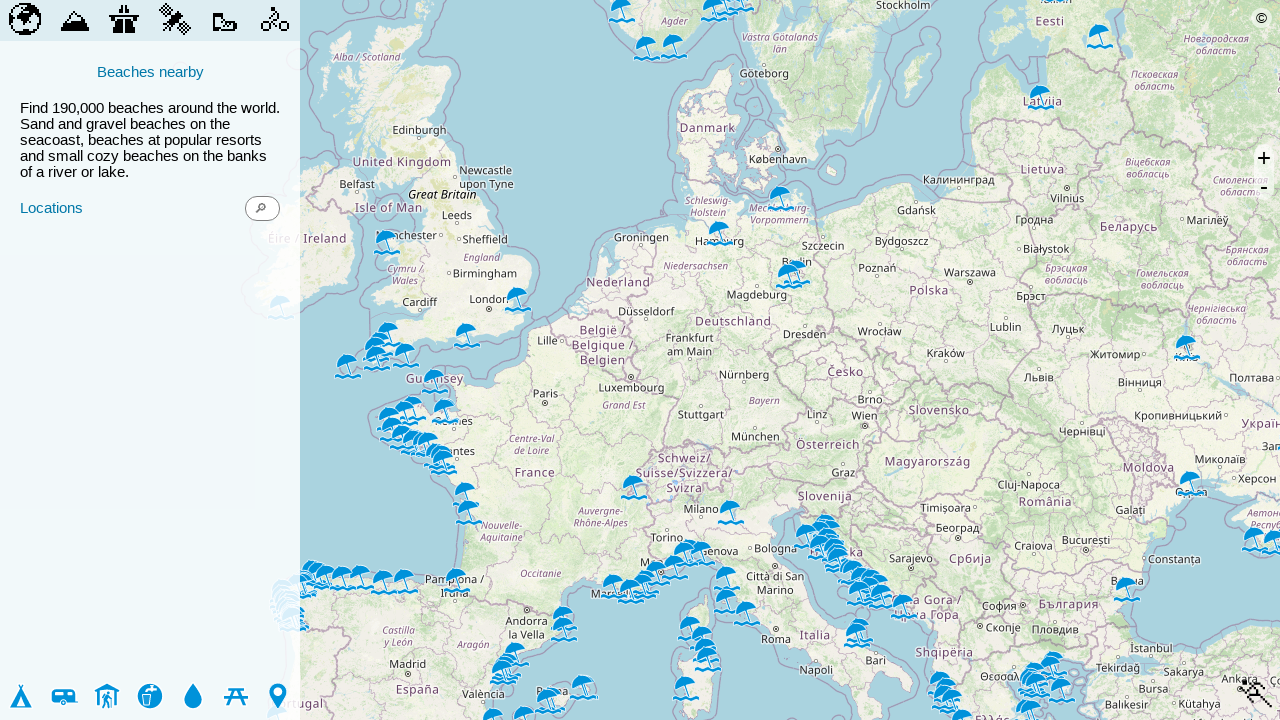

--- FILE ---
content_type: text/html; charset=UTF-8
request_url: http://delmy.com/beaches/
body_size: 1674
content:
<!DOCTYPE html>
<html lang="en">
<head>
<meta charset="utf-8">
<meta name="viewport" content="width=device-width, initial-scale=1.0, maximum-scale=1.0, user-scalable=no">
<meta name="description" content="Map of almost all beaches in the world">
<title>190,000 beaches neaby</title>
<link rel="manifest" href="../maps/manifest.json"/>
<link rel="stylesheet" href="../data/navi2.css"/>
<link rel="stylesheet" href="../data/leaflet.css"/>

<script>
var itemname='Beach';
var itemfile='beach';
var locdiv=1;
var clzoom=13;
var page="";
</script>

</head>
<body onresize="resize()">
<div id="map"></div>
<span id='menu' title='menu' onclick="menu()">⚙️</span>
<span id="navigator" title='Start navigation' onclick="startNavigator()">🏃</span>
<span id="attr" onclick="attribution()">&copy;</span>
<div id="zoom"><div title='Zoom in' onclick='map.zoomIn()'>+</div><div title='Zoom out' onclick='map.zoomOut()'>-</div></div>
<div id='text'>
<div id="top">
</div>
<div id="middle">
<a href="." onclick="switchMenu();return false"><h1 id='heading'>Beaches nearby</h1></a>
<div id='info'></div>
<div id='main'>
<div id='en' class='desc'>
Find 190,000 beaches around the world. Sand and gravel beaches on the seacoast, beaches at popular resorts and small cozy beaches on the banks of a river or lake.
<div class='longdesc'></div></div>
<div id='de' class='desc'>
Finden Sie 190.000 Strände auf der ganzen Welt. Sand- und Kiesstrände an der Meeresküste, Strände an beliebten Ferienorten und kleine gemütliche Strände am Ufer eines Flusses oder Sees.
<div class='longdesc'></div></div>
<div id='es' class='desc'>
Encuentra 190.000 playas en todo el mundo. Playas de arena y grava en la costa, playas en centros turísticos populares y pequeñas y acogedoras playas a orillas de un río o lago.
<div class='longdesc'></div></div>
<div id='fr' class='desc'>
Retrouvez 190 000 plages dans le monde. Des plages de sable et de gravier au bord de la mer, des plages dans des stations balnéaires populaires et de petites plages confortables au bord d'une rivière ou d'un lac.
<div class='longdesc'></div></div>
<br>

<form class="line">
<a href="locations.html">Locations</a>
<span>
<input type="text" id="search" onkeyup="find(this.value)" placeholder="🔎    Find city">
<span id='clearbut' onclick="clearSearch()">✕</span>
</span>
</form>
<div id="livesearch"></div>
<br><br>
</div>
</div>
<div id="bottom">
<a title="Campsites" href="../campings/"><img class="footicon" src="../campings/camping.svg"></a>
<a title="Caravan parks" href="../caravans/"><img class="footicon" src="../caravans/caravan-park.svg"></a>
<a title="Wilderness huts" href="../huts/"><img class="footicon" src="../huts/hut.svg"></a>
<a title="Drinking water" href="../water/"><img class="footicon" src="../water/drinking-water.svg"></a>
<a title="Natural springs" href="../springs/"><img class="footicon" src="../springs/spring.svg"></a>
<a title="Picnic spots" href="../picnic/"><img class="footicon" src="../picnic/picnic-spot.svg"></a>
<a title="GPS Navigator" href="../maps/"><img class="footicon" src="../maps/navigator.svg"></a>
</div>
</div>
<script>
function poiInfo(s){
	var t='';
	if(s[12]) t+=s[12]+'<br><br>';
	if(s[11]) t+=urlInfo(s[11]);

	if(s[4]) t+='Surface: '+st(s[4])+'<br>';
	if(s[5]) t+='🔓 Access: '+st(s[5])+'<br>';
	if(s[6]) t+='Supervised: '+st(s[6])+'<br>';
	if(s[7]) t+='🛟 Lifeguard: '+st(s[7])+'<br>';
	if(s[8]) t+='🩳 Nudism: '+st(s[8])+'<br>';
	if(s[9]) t+='💰 Fee: '+st(s[9])+'<br>';
	if(s[10]) t+='🐕 Dog: '+st(s[10])+'<br>';
	t+='<br>';

	if(s[2] && s[3] && s[2].length>5) t+='<a target="youtube" title="find on YouTube" href="https://www.youtube.com/results?search_query='+
	encodeURIComponent(itemname+' '+s[2]+' '+s[3])+'">YouTube🔎</a><br><br>';
	return t;
}
</script>
<script src="../data/leaflet.js"></script>
<script src="../data/leaflet.markercluster.js"></script>
<script src="../data/navi4.js"></script>
</body>
</html>


--- FILE ---
content_type: image/svg+xml
request_url: http://delmy.com/campings/camping.svg
body_size: 598
content:
<?xml version="1.0" encoding="UTF-8" standalone="no"?>
<svg xmlns="http://www.w3.org/2000/svg" version="1.0" width="580" height="580" viewBox="10 10 560 560">
 <metadata id="metadata2975"/>
 <path white-space="normal" isolation="auto" mix-blend-mode="normal" id="path4136" d="m 238,69.9 35.5,69.6 C 201.85647,277.57135 133.9648,402.34008 70.8,520 l 434.2,0 0,0 1,0 C 438.24843,393.7415 371.88254,266.72481 305,140 L 340,72 317,60 290,111 261,58 Z M 378,494 202,494 c 20,-40 66,-134 88,-208 22,73 67,167 88,208 z" solid-color="#000000" color-interpolation-filters="linearRGB" opacity="0.8" filter-gaussianBlur-deviation="0" color="#000000" image-rendering="auto" color-rendering="auto" stroke-width="64" color-interpolation="sRGB" solid-opacity="0.8" fill="none" stroke-linejoin="round" filter-blend-mode="normal" stroke="#ffffff" shape-rendering="auto"/>
 <path d="m 238,69.9 35.5,69.6 C 201.85647,277.57135 133.9648,402.34008 70.8,520 l 434.2,0 0,0 1,0 C 438.24843,393.7415 371.88254,266.72481 305,140 L 340,72 317,60 290,111 261,58 Z M 378,494 202,494 c 20,-40 66,-134 88,-208 22,73 67,167 88,208 z" id="path2443" mix-blend-mode="normal" isolation="auto" white-space="normal" fill="#0092da" color-rendering="auto" solid-opacity="1" color-interpolation-filters="linearRGB" shape-rendering="auto" fill-rule="evenodd" image-rendering="auto" color-interpolation="sRGB" color="#000000" solid-color="#000000"/>
</svg>


--- FILE ---
content_type: text/plain
request_url: http://delmy.com/beaches/poi/cit.txt
body_size: 7609
content:
abu-dhabi;24.4538352;54.3774014;Abu Dhabi;Ø£Ø¨Ùˆ Ø¸Ø¨ÙŠ
acoua;-12.7243245;45.0589372;Acoua;
adamantas;36.7262620;24.4472119;Adamantas;Î‘Î´Î¬Î¼Î±Î½Ï„Î±Ï‚
aegina;37.7467030;23.4306251;Aegina;Î‘Î¯Î³Î¹Î½Î±
agios-nikolaos;35.1905899;25.7175216;Agios Nikolaos;Î†Î³Î¹Î¿Ï‚ ÎÎ¹ÎºÏŒÎ»Î±Î¿Ï‚
aguilas;37.4099628;-1.5804922;Aguilas;Ãguilas
aigio;38.2505699;22.0852909;Aigio;Î‘Î¯Î³Î¹Î¿
ajaccio;41.9263991;8.7376029;Ajaccio;
alanya;36.5436517;32.0019211;Alanya;
albufeira;37.0882410;-8.2526339;Albufeira;
alushta;44.6771120;34.4095393;Alushta;ÐÐ»ÑƒÑˆÑ‚Ð°
amapala;13.2929070;-87.6533563;Amapala;
angra-dos-reis;-23.0063966;-44.3163260;Angra dos Reis;
antalya;36.8864752;30.7029585;Antalya;
arenzano;44.4025183;8.6831317;Arenzano;
ares;43.4263299;-8.2440387;Ares;
argostoli;38.1756733;20.4878796;Argostoli;Î‘ÏÎ³Î¿ÏƒÏ„ÏŒÎ»Î¹
arroio-do-sal;-29.5497237;-49.8879840;Arroio do Sal;
arteixo;43.3045943;-8.5082750;Arteixo;
auckland;-36.8520950;174.7631803;Auckland;
auray;47.6664485;-2.9833718;Auray;
avalon;33.3422100;-118.3272612;Avalon;
baku;40.3755885;49.8328009;Baku;BakÄ±
batemans-bay;-35.7072183;150.1782890;Batemans Bay;
berlin;52.5170365;13.3888599;Berlin;
biarritz;43.4832523;-1.5592776;Biarritz;
bodrum;37.0343987;27.4306510;Bodrum;
boiro;42.6462941;-8.8858718;Boiro;
bourne;41.7412166;-70.5989196;Bourne;
brest;48.3905283;-4.4860088;Brest;
brisbane;-27.4689682;153.0234991;Brisbane;
bude;50.8285252;-4.5469361;Bude;
bueu;42.3272768;-8.7863966;Bueu;
busuanga;12.1318372;119.9370716;Busuanga;
cabo-frio;-22.8804369;-42.0189227;Cabo Frio;
cabras;39.9303142;8.5320543;Cabras;Crabas/Cabras
cairns;-16.9206657;145.7721854;Cairns;
camarinas;43.1297203;-9.1851613;Camarinas;CamariÃ±as
cambrils;41.0679423;1.0657579;Cambrils;
candas;43.5900556;-5.7641846;Candas;CandÃ¡s
cangas;42.2647235;-8.7796487;Cangas;
cape-town;-33.9289920;18.4173960;Cape Town;
caraguatatuba;-23.6202800;-45.4130600;Caraguatatuba;
carino;43.7412174;-7.8698084;Carino;CariÃ±o
carnota;42.8219590;-9.0878032;Carnota;
chania;35.5120831;24.0191544;Chania;Î§Î±Î½Î¹Î¬
chatham;41.6820563;-69.9597376;Chatham;
chios;38.3722387;26.1329790;Chios;Î§Î¯Î¿Ï‚
chora;36.7221234;25.2813072;Chora;Î§ÏŽÏÎ±
christiansted;17.7439481;-64.7079823;Christiansted;
clacton-on-sea;51.7883997;1.1527865;Clacton-on-Sea;
concarneau;47.8757017;-3.9223889;Concarneau;
coral-harbour;18.3425418;-64.7160343;Coral Harbour;
corcubion;42.9444958;-9.1942141;Corcubion;CorcubiÃ³n
corfu;39.6236570;19.9234355;Corfu;ÎšÎ­ÏÎºÏ…ÏÎ±
coron;11.9985507;120.2051611;Coron;
cowes;-38.4502447;145.2389787;Cowes;
cres;44.9603460;14.4079371;Cres;
crikvenica;45.1737049;14.6927906;Crikvenica;
cruz-bay;18.3308212;-64.7944809;Cruz Bay;
culebra;18.3030519;-65.3000989;Culebra;
deltebre;40.7203938;0.7243445;Deltebre;
denia;38.8408382;0.1061105;Denia;DÃ©nia
dinard;48.6320379;-2.0580178;Dinard;
doha;25.2856329;51.5264162;Doha;Ø§Ù„Ø¯ÙˆØ­Ø©
douarnenez;48.0944459;-4.3311243;Douarnenez;
dubai;25.2653471;55.2924914;Dubai;Ø¯Ø¨ÙŠ
dubrovnik;42.6491029;18.0939501;Dubrovnik;
dunedin;-45.8740984;170.5035755;Dunedin;
eilat;29.5569348;34.9497949;Eilat;××™×œ×ª
el-nido;11.1800395;119.3904960;El Nido;
entebbe;0.0611715;32.4698564;Entebbe;
ericeira;38.9632411;-9.4170802;Ericeira;
es-mercadal;39.9881268;4.0925999;es Mercadal;
espoo;60.2047672;24.6568435;Espoo;
evanston;42.0470043;-87.6846053;Evanston;
fairhaven;41.6376043;-70.9036487;Fairhaven;
falmouth;50.1552197;-5.0688262;Falmouth;
farsund-by;58.0951137;6.8047461;Farsund by;Farsund
ferreries;39.9833480;4.0109465;Ferreries;
fethiye;36.6221019;29.1153234;Fethiye;
foz;43.5688659;-7.2550407;Foz;
fredrikstad;59.2133614;10.9361604;Fredrikstad;
freetown;8.4790040;-13.2679500;Freetown;
fremont;41.4338363;-96.4960449;Fremont;
fuengirola;36.5388398;-4.6233974;Fuengirola;
ganges;48.8550232;-123.5067250;Ganges;
gibsons;49.4006197;-123.5089180;Gibsons;
gloucester;42.6159286;-70.6619888;Gloucester;
gold-coast;-28.0023731;153.4145987;Gold Coast;
groton;41.3501598;-72.0761998;Groton;
guarapari;-20.6718755;-40.4984617;Guarapari;
guerande;47.3282126;-2.4298014;Guerande;GuÃ©rande
hagatna;13.4748148;144.7516191;Hagatna;HagÃ¥tÃ±a
halifax;44.6486180;-63.5859487;Halifax;
hamar;60.7947205;11.0680555;Hamar;
hamburg;53.5503410;10.0006540;Hamburg;
hamilton;32.2942679;-64.7853167;Hamilton;
haria;29.1458859;-13.5001038;Haria;HarÃ­a
helsinki;60.1674881;24.9427473;Helsinki;
himara;40.1021630;19.7472977;Himara;HimarÃ«
hobart;-42.8825088;147.3281233;Hobart;
holyhead;53.3106715;-4.6330966;Holyhead;
hong-kong;22.2793278;114.1628131;Hong Kong;é¦™æ¸¯ Hong Kong
honolulu;21.3045470;-157.8556760;Honolulu;
hugh-town;49.9145586;-6.3153609;Hugh Town;
hurghada;27.2225560;33.8307062;Hurghada;Ø§Ù„ØºØ±Ø¯Ù‚Ø©
hyannis;41.6534847;-70.2823732;Hyannis;
hyeres;43.1202573;6.1301614;Hyeres;HyÃ¨res
ibiza;38.9100720;1.4304540;Ibiza;Eivissa
ierissos;40.3979096;23.8776231;Ierissos;Î™ÎµÏÎ¹ÏƒÏƒÏŒÏ‚
igoumenitsa;39.5045005;20.2639166;Igoumenitsa;Î—Î³Î¿Ï…Î¼ÎµÎ½Î¯Ï„ÏƒÎ±
ilhabela;-23.8166280;-45.3686850;Ilhabela;
imperia;43.8862958;8.0267106;Imperia;
isabel-segunda;18.1492890;-65.4412910;Isabel Segunda;
izium;49.1913721;37.2784125;Izium;Ð†Ð·ÑŽÐ¼
jyvaskyla;62.2417066;25.7495727;Jyvaskyla;JyvÃ¤skylÃ¤
kacha;44.7755079;33.5437538;Kacha;ÐšÐ°Ñ‡Ð°
karpathos;35.5065848;27.2127142;Karpathos;ÎšÎ¬ÏÏ€Î±Î¸Î¿Ï‚
karystos;38.0155328;24.4198624;Karystos;ÎšÎ¬ÏÏ…ÏƒÏ„Î¿Ï‚
ko-pha-ngan;9.7571476;100.0246964;Ko Pha-ngan;à¹€à¸à¸²à¸°à¸žà¸°à¸‡à¸±à¸™
ko-samui;9.5071545;99.9957562;Ko Samui;à¹€à¸à¸²à¸°à¸ªà¸¡à¸¸à¸¢
koktebel;44.9633478;35.2381272;Koktebel;ÐšÐ¾ÐºÑ‚ÐµÐ±ÐµÐ»ÑŒ
korchula;42.9606695;17.1355360;Korchula;KorÄula
koroni;36.7964395;21.9559911;Koroni;ÎšÎ¿ÏÏŽÎ½Î·
kristiansand;58.1461500;7.9957333;Kristiansand;
krk;45.0269806;14.5752862;Krk;
kuala-besut;5.8283726;102.5561096;Kuala Besut;
kuhmo;64.1261745;29.5195150;Kuhmo;
kuopio;62.8924601;27.6781839;Kuopio;
kyiv;50.4500336;30.5241361;Kyiv;ÐšÐ¸Ñ—Ð²
la-crucecita;15.7691974;-96.1354599;La Crucecita;
la-maddalena;41.2127826;9.4066598;La Maddalena;Madalena - La Maddalena
la-rapita;40.6178149;0.5900091;la Rapita;la RÃ pita
la-rochelle;46.1591126;-1.1520434;La Rochelle;
la-union;37.6213344;-0.8797391;La Union;La UniÃ³n
langesund;59.0006970;9.7484437;Langesund;
lannion;48.7322183;-3.4587994;Lannion;
lefkada;38.8352622;20.7096606;Lefkada;Î›ÎµÏ…ÎºÎ¬Î´Î±
leirvik;59.7809398;5.5005712;Leirvik;
lima;-12.0621065;-77.0365256;Lima;
limenaria;40.6274419;24.5746937;Limenaria;Î›Î¹Î¼ÎµÎ½Î¬ÏÎ¹Î±
livorno;43.5507317;10.3091256;Livorno;
llanes;43.4211205;-4.7530835;Llanes;
lorient;47.7477336;-3.3660907;Lorient;
luarca;43.5439003;-6.5357408;Luarca;Luarca / á¸¶á¸·uarca
mackay;-21.1419560;149.1865149;Mackay;
makarska;43.2939756;17.0202420;Makarska;
malay;11.9000941;121.9099000;Malay;
mali-losinj;44.5316056;14.4694111;Mali Losinj;Mali LoÅ¡inj
mallacoota;-37.5599955;149.7540761;Mallacoota;
mangaratiba;-22.9600193;-44.0411100;Mangaratiba;
manzanillo;19.0506256;-104.3159957;Manzanillo;
mar-del-plata;-37.9977225;-57.5482703;Mar del Plata;
maraetai;-36.8807523;175.0426441;Maraetai;
marigot;18.0668544;-63.0848869;Marigot;
marseille;43.2961743;5.3699525;Marseille;
mashpee;41.6484421;-70.4811383;Mashpee;
mattinata;41.7101410;16.0515590;Mattinata;
mazarron;37.5986534;-1.3138511;Mazarron;MazarrÃ³n
melbourne;-37.8142454;144.9631732;Melbourne;
michipicoten;47.9606096;-84.9254261;Michipicoten;Mishibikwadinaang/ Michipicoten
mina-clavero;-31.7209484;-65.0038795;Mina Clavero;
miyakojima;24.8054647;125.2811296;Miyakojima;å®®å¤å³¶å¸‚
moana;42.2816553;-8.7356868;Moana;MoaÃ±a
morlaix;48.5824932;-3.8331972;Morlaix;
moss;59.4347974;10.6619753;Moss;
muros;42.7744106;-9.0575351;Muros;
mykonos;37.4450377;25.3259658;Mykonos;ÎœÏÎºÎ¿Î½Î¿Ï‚
myrina;39.8754188;25.0634491;Myrina;ÎœÏÏÎ¹Î½Î±
nago;26.5919599;127.9774759;Nago;åè­·å¸‚
nantucket;41.2727997;-70.0951867;Nantucket;
naples;26.1421976;-81.7942944;Naples;
nasugbu;14.0734578;120.6322736;Nasugbu;
neos-marmaras;40.0956362;23.7812487;Neos Marmaras;ÎÎ­Î¿Ï‚ ÎœÎ±ÏÎ¼Î±ÏÎ¬Ï‚
new-bedford;41.6362152;-70.9342050;New Bedford;
new-york;40.7127281;-74.0060152;New York;
newquay;50.4134414;-5.0848836;Newquay;
nice;43.7009358;7.2683912;Nice;
nikiti;40.2231874;23.6687585;Nikiti;ÎÎ¹ÎºÎ®Ï„Î·
nin;44.2430736;15.1840255;Nin;
noia;42.7850763;-8.8877375;Noia;
noumea;-22.2745264;166.4424190;Noumea;NoumÃ©a
novalja;44.5561174;14.8844720;Novalja;
nyon;46.3820585;6.2402791;Nyon;
o-grove;42.4963582;-8.8650861;O Grove;
odesa;46.4843023;30.7322878;Odesa;ÐžÐ´ÐµÑÐ°
olbia;40.9232659;9.5027442;Olbia;Terranoa/Olbia
oleiros;43.3330642;-8.3170764;Oleiros;
omis;43.4434966;16.6922771;Omis;OmiÅ¡
orbetello;42.4380944;11.2107429;Orbetello;
orleans;41.7898313;-69.9897397;Orleans;
oslo;59.9133301;10.7389701;Oslo;
osoeyro;60.1859484;5.4700485;Osoeyro;OsÃ¸yro
paco-do-lumiar;-2.5329055;-44.1591965;Paco do Lumiar;PaÃ§o do Lumiar
padstow;50.5403819;-4.9369874;Padstow;
pag;44.4437608;15.0545217;Pag;
palafrugell;41.9183618;3.1619905;Palafrugell;
paleochora;35.2305552;23.6821848;Paleochora;Î Î±Î»Î±Î¹ÏŒÏ‡Ï‰ÏÎ±
palhoca;-27.6447774;-48.6646323;Palhoca;PalhoÃ§a
palma;39.5695818;2.6500745;Palma;
paraty;-23.2196461;-44.7154196;Paraty;
parikia;37.0842378;25.1503978;Parikia;Î Î±ÏÎ¿Î¹ÎºÎ¹Î¬
pattaya;12.9366924;100.8865002;Pattaya;à¸žà¸±à¸—à¸¢à¸²
pensacola;30.4213090;-87.2169149;Pensacola;
perth;-31.9558933;115.8605855;Perth;
pichilemu;-34.3851693;-72.0046606;Pichilemu;
plaka;36.7443043;24.4230673;Plaka;Î Î»Î¬ÎºÎ±
ploemeur;47.7354591;-3.4270534;Ploemeur;PlÅ“meur
pornic;47.1152695;-2.1040102;Pornic;
port-campbell;-38.6196293;142.9953660;Port Campbell;
port-lincoln;-34.7211905;135.8592218;Port Lincoln;
port-mathurin;-19.6808372;63.4221130;Port Mathurin;
porto-vecchio;41.5911382;9.2794469;Porto-Vecchio;
portoferraio;42.8136276;10.3191520;Portoferraio;
portsmouth;50.8000310;-1.0906023;Portsmouth;
potsdam;52.4009309;13.0591397;Potsdam;
provincetown;42.0525612;-70.1858639;Provincetown;
pula;44.8702281;13.8455311;Pula;
puntarenas;9.9773343;-84.8346402;Puntarenas;
rab;44.7562894;14.7607367;Rab;
rapallo;44.3511473;9.2296710;Rapallo;
ras-al-khaimah;25.7737705;55.9382320;Ras Al Khaimah;Ø±Ø£Ø³ Ø§Ù„Ø®ÙŠÙ…Ø©
redondela;42.2842210;-8.6085992;Redondela;
rianxo;42.6488711;-8.8173676;Rianxo;
ribeira;42.5564829;-8.9922031;Ribeira;
riga;56.9493977;24.1051846;Riga;RÄ«ga
rio-de-janeiro;-22.9110137;-43.2093727;Rio de Janeiro;
roses;42.2632018;3.1755328;Roses;
royan;45.6245332;-1.0287636;Royan;
sada;43.3515799;-8.2534683;Sada;
saint-malo;48.6495180;-2.0260409;Saint-Malo;
saint-nazaire;47.2733517;-2.2138905;Saint-Nazaire;
saint-raphael;43.4255303;6.7694244;Saint-Raphael;Saint-RaphaÃ«l
sainte-maxime;43.3087100;6.6377140;Sainte-Maxime;
salcombe;50.2388158;-3.7726121;Salcombe;
salo;45.6056775;10.5200690;Salo;SalÃ²
salvador;-12.9822499;-38.4812772;Salvador;
samana;19.2036865;-69.3389611;Samana;SamanÃ¡
san-diego;32.7174202;-117.1627720;San Diego;
sandefjord;59.1300112;10.2255602;Sandefjord;
santa-cruz;36.9743626;-122.0294673;Santa Cruz;
santa-marta;11.2320944;-74.1950916;Santa Marta;
santa-ponsa;39.5148159;2.4819598;Santa Ponsa;Santa PonÃ§a
santander;43.4620412;-3.8099719;Santander;
sanxenxo;42.4003559;-8.8065952;Sanxenxo;
saranda;39.8752198;20.0065258;Saranda;SarandÃ«
savona;44.3080251;8.4810315;Savona;
seattle;47.6038321;-122.3300620;Seattle;
senj;44.9901533;14.9021159;Senj;
sibenik;43.7343845;15.8941361;Sibenik;Å ibenik
sihanoukville;10.6220485;103.5223365;Sihanoukville;áž€áŸ’ážšáž»áž„áž–áŸ’ážšáŸ‡ážŸáž¸áž áž“áž»
singapore;1.2899175;103.8519072;Singapore;
sipalay;9.7491266;122.4040602;Sipalay;
sirius;43.4064180;39.9544830;Sirius;Ð¡Ð¸Ñ€Ð¸ÑƒÑ
skiathos;39.1661973;23.4888908;Skiathos;Î£ÎºÎ¹Î¬Î¸Î¿Ï‚
skibbereen;51.5500000;-9.2666753;Skibbereen;
skopelos;39.1221690;23.7272519;Skopelos;Î£ÎºÏŒÏ€ÎµÎ»Î¿Ï‚
southold;41.0651442;-72.4263497;Southold;
spetses;37.2644300;23.1577103;Spetses;Î£Ï€Î­Ï„ÏƒÎµÏ‚
spili;35.2191282;24.5354417;Spili;Î£Ï€Î®Î»Î¹
spirit-lake;43.4224868;-95.1024729;Spirit Lake;
split;43.5116383;16.4399659;Split;
stari-grad;43.1841440;16.5990028;Stari Grad;
stavanger;58.9699675;5.7318101;Stavanger;
sudak;44.8488369;34.9710990;Sudak;Ð¡ÑƒÐ´Ð°Ðº
sumgayit;40.5961585;49.6696668;Sumgayit;SumqayÄ±t
sundsvall;62.3907552;17.3071024;Sundsvall;
sydney;-33.8698439;151.2082848;Sydney;
sykia;40.0387857;23.9417027;Sykia;Î£Ï…ÎºÎ¹Î¬
tallinn;59.4372155;24.7453688;Tallinn;
tartu;58.3801207;26.7224500;Tartu;
thassos;40.7787007;24.7090735;Thassos;Î˜Î¬ÏƒÎ¿Ï‚
the-bridge;49.4833214;-2.5198742;The Bridge;
tinos;37.5378310;25.1612450;Tinos;Î¤Î®Î½Î¿Ï‚
tocumwal;-35.8114914;145.5653797;Tocumwal;
toronto;43.6534817;-79.3839347;Toronto;
townsville;-19.2569391;146.8239537;Townsville;
trogir;43.5164142;16.2497163;Trogir;
ubatuba;-23.4331620;-45.0834150;Ubatuba;
vancouver;49.2608724;-123.1139520;Vancouver;
vannes;47.6586772;-2.7599079;Vannes;
varna;43.2073873;27.9166653;Varna;Ð’Ð°Ñ€Ð½Ð°
vathy;38.3643335;20.7184823;Vathy;Î’Î±Î¸Ï
victoria;-4.6232085;55.4523590;Victoria;
vieste;41.8827595;16.1791791;Vieste;
vigo;42.2376602;-8.7247205;Vigo;
vila-do-bispo;37.0831666;-8.9096544;Vila do Bispo;
vila-velha;-20.3297037;-40.2920174;Vila Velha;
vinaros;40.4703992;0.4746076;Vinaros;VinarÃ²s
vis;43.0593989;16.1860931;Vis;
viveiro;43.6621866;-7.5955019;Viveiro;
vodice;43.7602196;15.7788084;Vodice;
wareham;41.7626037;-70.7217017;Wareham;
willemstad;12.1066695;-68.9351307;Willemstad;
yeppoon;-23.1348035;150.7436625;Yeppoon;
zadar;44.1168594;15.2353257;Zadar;
zakynthos;37.7828669;20.8962212;Zakynthos;Î–Î¬ÎºÏ…Î½Î¸Î¿Ï‚
zaporizhzhia;47.8507859;35.1182867;Zaporizhzhia;Ð—Ð°Ð¿Ð¾Ñ€Ñ–Ð¶Ð¶Ñ
zingst;54.4387302;12.6821366;Zingst;

--- FILE ---
content_type: image/svg+xml
request_url: http://delmy.com/springs/spring.svg
body_size: 638
content:
<?xml version="1.0" encoding="iso-8859-1"?>
<!DOCTYPE svg PUBLIC "-//W3C//DTD SVG 1.1//EN" "http://www.w3.org/Graphics/SVG/1.1/DTD/svg11.dtd">
<svg fill="#0092da" version="1.1" id="Capa_1" xmlns="http://www.w3.org/2000/svg" xmlns:xlink="http://www.w3.org/1999/xlink" 
	 width="800px" height="800px" viewBox="0 0 264 274"
	 xml:space="preserve">
<g>
	<g>
		<path d="M132.281,264.564c51.24,0,92.931-41.681,92.931-92.918c0-50.18-87.094-164.069-90.803-168.891L132.281,0l-2.128,2.773
			c-3.704,4.813-90.802,118.71-90.802,168.882C39.352,222.883,81.042,264.564,132.281,264.564z" stroke-width="16" stroke="#ffffff"/>
	</g>
</g>
</svg>

--- FILE ---
content_type: image/svg+xml
request_url: http://delmy.com/caravans/caravan-park.svg
body_size: 1399
content:
<?xml version="1.0" encoding="UTF-8" standalone="no"?>
<svg xmlns="http://www.w3.org/2000/svg" version="1.0" width="580" height="580" viewBox="20 20 520 520">
 <metadata id="metadata2975"/>
 <path id="path4154" d="m 437.37231,250.39628 c -4.5e-4,11.35401 -5.48014,17.03089 -16.43911,17.0307 l -58.15534,0 c -10.97172,1.9e-4 -16.45739,-5.67669 -16.45704,-17.0307 l 0,-27.60765 c -3.5e-4,-10.9711 5.48532,-16.45678 16.45704,-16.45704 l 58.15534,0 c 10.95897,2.6e-4 16.43866,5.48594 16.43911,16.45704 l 0,27.60765 z m -165.64595,0.59155 c -2.7e-4,10.9596 -5.68314,16.4393 -17.04861,16.43911 l -125.70448,0 c -10.97148,1.9e-4 -16.45714,-5.47951 -16.45702,-16.43911 l 0,-28.19925 c -1.2e-4,-10.9711 5.48554,-16.45677 16.45702,-16.45704 l 125.70448,0 c 11.36547,2.7e-4 17.04834,5.48594 17.04861,16.45704 l 0,28.19925 z m 257.88062,132.17613 -42.30784,0 0,-146.85839 c -4.9e-4,-22.71928 -7.93022,-41.91018 -23.78919,-57.57271 -15.85992,-15.66197 -34.95221,-23.49309 -57.27693,-23.49341 l -274.91131,0 c -22.71965,3.2e-4 -41.910547,7.83144 -57.572716,23.49341 -15.662329,15.66253 -23.49345,34.85343 -23.493391,57.57271 l 0,103.97689 c -5.9e-5,16.44518 5.874027,30.54181 17.622287,42.28991 11.748113,11.74826 25.844727,17.62236 42.28991,17.62229 l 94.58311,0 c 1.17104,-16.83939 7.82793,-31.13322 19.97074,-42.88151 12.14234,-11.74806 26.83056,-17.62215 44.06468,-17.62228 16.83918,1.3e-4 31.42582,5.87422 43.75993,17.62228 12.33347,11.74829 18.89477,25.84492 19.6839,42.28992 l 213.81592,0 c -5.5e-4,-10.95932 -5.48025,-16.43902 -16.4391,-16.43911 l 0,0 z m -260.82065,41.10672 c -5.48595,5e-5 -10.18582,-1.95699 -14.09962,-5.8711 -3.91434,-3.91403 -5.87137,-8.61389 -5.87111,-14.09963 -2.6e-4,-5.86805 1.95677,-10.66353 5.87111,-14.38645 3.9138,-3.72277 8.61367,-5.5842 14.09962,-5.58428 5.47344,8e-5 10.17033,1.86151 14.09067,5.58428 3.91975,3.72292 5.87977,8.5184 5.88006,14.38645 -2.9e-4,5.48574 -1.96031,10.1856 -5.88006,14.09963 -3.92034,3.91411 -8.61723,5.87115 -14.09067,5.8711 l 0,0 z m 0,-66.36594 c -12.93164,1.2e-4 -23.9,4.50279 -32.9051,13.50804 -9.00558,9.00544 -13.50826,19.96782 -13.50802,32.88717 -2.4e-4,12.53704 4.50244,23.30819 13.50802,32.3135 9.0051,9.00539 19.97346,13.50805 32.9051,13.50804 12.52475,1e-5 23.29292,-4.50265 32.30455,-13.50804 9.01101,-9.00531 13.51667,-19.77646 13.51699,-32.3135 -3.2e-4,-12.91935 -4.50598,-23.88173 -13.51699,-32.88717 -9.01163,-9.00525 -19.7798,-13.50792 -32.30455,-13.50804 l 0,0 z" mix-blend-mode="normal" solid-color="#000000" opacity="0.8" color-interpolation-filters="linearRGB" color="#000000" image-rendering="auto" color-rendering="auto" stroke-width="64" isolation="auto" color-interpolation="sRGB" solid-opacity="1" fill="none" stroke-linejoin="round" stroke="#ffffff" shape-rendering="auto"/>
 <path d="m 437.37231,250.39628 c -4.5e-4,11.35401 -5.48014,17.03089 -16.43911,17.0307 l -58.15534,0 c -10.97172,1.9e-4 -16.45739,-5.67669 -16.45704,-17.0307 l 0,-27.60765 c -3.5e-4,-10.9711 5.48532,-16.45678 16.45704,-16.45704 l 58.15534,0 c 10.95897,2.6e-4 16.43866,5.48594 16.43911,16.45704 l 0,27.60765 z m -165.64595,0.59155 c -2.7e-4,10.9596 -5.68314,16.4393 -17.04861,16.43911 l -125.70448,0 c -10.97148,1.9e-4 -16.45714,-5.47951 -16.45702,-16.43911 l 0,-28.19925 c -1.2e-4,-10.9711 5.48554,-16.45677 16.45702,-16.45704 l 125.70448,0 c 11.36547,2.7e-4 17.04834,5.48594 17.04861,16.45704 l 0,28.19925 z m 257.88062,132.17613 -42.30784,0 0,-146.85839 c -4.9e-4,-22.71928 -7.93022,-41.91018 -23.78919,-57.57271 -15.85992,-15.66197 -34.95221,-23.49309 -57.27693,-23.49341 l -274.91131,0 c -22.71965,3.2e-4 -41.910547,7.83144 -57.572716,23.49341 -15.662329,15.66253 -23.49345,34.85343 -23.493391,57.57271 l 0,103.97689 c -5.9e-5,16.44518 5.874027,30.54181 17.622287,42.28991 11.748113,11.74826 25.844727,17.62236 42.28991,17.62229 l 94.58311,0 c 1.17104,-16.83939 7.82793,-31.13322 19.97074,-42.88151 12.14234,-11.74806 26.83056,-17.62215 44.06468,-17.62228 16.83918,1.3e-4 31.42582,5.87422 43.75993,17.62228 12.33347,11.74829 18.89477,25.84492 19.6839,42.28992 l 213.81592,0 c -5.5e-4,-10.95932 -5.48025,-16.43902 -16.4391,-16.43911 l 0,0 z m -260.82065,41.10672 c -5.48595,5e-5 -10.18582,-1.95699 -14.09962,-5.8711 -3.91434,-3.91403 -5.87137,-8.61389 -5.87111,-14.09963 -2.6e-4,-5.86805 1.95677,-10.66353 5.87111,-14.38645 3.9138,-3.72277 8.61367,-5.5842 14.09962,-5.58428 5.47344,8e-5 10.17033,1.86151 14.09067,5.58428 3.91975,3.72292 5.87977,8.5184 5.88006,14.38645 -2.9e-4,5.48574 -1.96031,10.1856 -5.88006,14.09963 -3.92034,3.91411 -8.61723,5.87115 -14.09067,5.8711 l 0,0 z m 0,-66.36594 c -12.93164,1.2e-4 -23.9,4.50279 -32.9051,13.50804 -9.00558,9.00544 -13.50826,19.96782 -13.50802,32.88717 -2.4e-4,12.53704 4.50244,23.30819 13.50802,32.3135 9.0051,9.00539 19.97346,13.50805 32.9051,13.50804 12.52475,1e-5 23.29292,-4.50265 32.30455,-13.50804 9.01101,-9.00531 13.51667,-19.77646 13.51699,-32.3135 -3.2e-4,-12.91935 -4.50598,-23.88173 -13.51699,-32.88717 -9.01163,-9.00525 -19.7798,-13.50792 -32.30455,-13.50804 l 0,0 z" id="flowRoot3192" fill="#0092da"/>
</svg>


--- FILE ---
content_type: image/svg+xml
request_url: http://delmy.com/water/drinking-water.svg
body_size: 1154
content:
<?xml version="1.0" encoding="UTF-8" standalone="no"?>
<svg xmlns="http://www.w3.org/2000/svg" version="1.0" width="580" height="580">
 <metadata id="metadata2975"/>
 <path id="path4141" d="M 542,291 C 542,430.72804 428.72804,544 289,544 149.27196,544 36,430.72804 36,291 36,151.27196 149.27196,38 289,38 428.72804,38 542,151.27196 542,291 Z" mix-blend-mode="normal" solid-color="#000000" opacity="0.8" color-interpolation-filters="linearRGB" filter-gaussianBlur-deviation="0" color="#000000" image-rendering="auto" color-rendering="auto" stroke-width="64" isolation="auto" color-interpolation="sRGB" solid-opacity="1" fill="none" stroke-linejoin="round" filter-blend-mode="normal" stroke="#ffffff" shape-rendering="auto"/>
 <path d="M 542,291 C 542,430.72804 428.72804,544 289,544 149.27196,544 36,430.72804 36,291 36,151.27196 149.27196,38 289,38 428.72804,38 542,151.27196 542,291 Z" id="path3267" fill="#0092da"/>
 <path d="m 218.1,249 c -52,0 -95,2.5 -95,4.25 0,0.1 29.45,229 29.45,229 -0.15,1.25 29.25,3.05 65.85,3.05 36,0 66,-1.7 65.8,-3 0,-0.1 29.025,-229.05 29.025,-229.05 C 313.1,251.5 270.6,249 218.1,249 Z M 172,463.3 143,269 c 48,0.2 83,2.6 148,-1.3 L 264.65,464.35 C 263.5,465.4 174,464.8 172,463.3 Z" id="path2209" fill="#ffffff"/>
 <path d="m 298,266.3 -26.3,208 -111,1.3 -25.35,-210.8 z" id="path2381" opacity="0.1" fill="#ffffff" fill-rule="evenodd"/>
 <path d="m 289.6,77.3 c 0,9 7.4,16.4 16.4,16.4 3.1,0 5.9,-0.6 8.8,-1.5 l 0,8.6 c -5.3,3.7 -9.2,9.2 -11.9,14.5 -2,3.9 -3.5,8.2 -4.7,12.7 -9.06665,-0.0641 -18.13363,-0.1015 -27.2,-0.2 -36.6,-0.6 -62,20.4 -71,40.5 -9.4,20 -7.7,39 -7.7,39 l 49,-3.3 c 0,0 -0.1,-8.1 3.2,-15 3.3,-6.9 5,-12.6 26.3,-12.3 10.24128,0.0976 19.66481,0.14188 30.3,0.2 0.7,1.8 1.4,3.5 2.3,5.1 4.8,9.6 13.4,19.3 26.6,19.3 13.2,0 21.8,-9.7 26.6,-19.3 0.8,-1.6 1.5,-3.2 2.1,-4.8 l 73,0.4 0.3,-49 -70,-0.4 c -1.2,-4.6 -2.7,-9 -4.8,-13 -2.7,-5.4 -6.6,-10.8 -11.9,-14.5 l 0,-8.7 c 3,1 5.9,1.6 9.1,1.6 9,0 17.47395,-7.464306 16.4,-16.4 -1.1996,-9.981145 -8.85098,-16.168182 -16.7,-16.4 -5.60241,0.497449 -10.53176,2.429826 -14.8,3.9 -2.59144,-1.924699 -5.74359,-2.944432 -8.97132,-2.902261 -3.03626,0.04933 -5.98301,1.036268 -8.43651,2.825583 C 316.5241,63.749065 311.53654,60.25233 306.49609,60.811662 297,60.9 289.6,68.3 289.6,77.3 Z" id="path3340" mix-blend-mode="normal" isolation="auto" white-space="normal" fill="#ffffff" color-rendering="auto" solid-opacity="1" color-interpolation-filters="linearRGB" shape-rendering="auto" image-rendering="auto" color-interpolation="sRGB" color="#000000" solid-color="#000000"/>
</svg>


--- FILE ---
content_type: image/svg+xml
request_url: http://delmy.com/huts/hut.svg
body_size: 1024
content:
<?xml version="1.0" encoding="UTF-8" standalone="no"?>
<svg xmlns="http://www.w3.org/2000/svg" version="1.0" width="580" height="580">
 <metadata id="metadata2975"/>
 <path id="path4143" d="m 39.8,167 c -6.9,3.6 -8.1,12.7 -2.7,18 18.4,25.6 22,21.5 47,11.3 l 0,274 c 0,6.3 5.1,11.5 11.5,11.5 l 30.6,0 c 6.3,0 11.5,-5.2 11.5,-11.5 0,-105 -0.2,-177 -0.2,-295 l 8.1,-3.1 144,-17 144,17.2 5.8,2.4 c -0.6,98 -0.3,197 -0.3,296 0,6.4 5,11.5 11.5,11.5 l 30.6,0 c 6.3,0 11.3,-5.1 11.4,-11.5 l 0,-274 c 32,13.6 26.7,13.4 50,-10.6 5.3,-5.4 3.9,-14.4 -2.7,-18 L 295,36.8 c -3.4,-1.7 -7.5,-1.8 -10.75,0.1 z" mix-blend-mode="normal" solid-color="#000000" opacity="0.8" color-interpolation-filters="linearRGB" filter-gaussianBlur-deviation="0" color="#000000" image-rendering="auto" color-rendering="auto" stroke-width="64" isolation="auto" color-interpolation="sRGB" solid-opacity="1" fill="none" stroke-linejoin="round" filter-blend-mode="normal" stroke="#ffffff" shape-rendering="auto"/>
 <path id="path4145" d="m 316.9,254.7 c 17.2,-1.3 29.6,-14 29.8,-29.8 -1.4,-17 -14.3,-29.5 -29.8,-29.7 -17.3,1.3 -29.4,13.9 -29.6,29.7 1.3,17.5 13.7,29.6 29.6,29.8 z" mix-blend-mode="normal" solid-color="#000000" opacity="0.8" color-interpolation-filters="linearRGB" filter-gaussianBlur-deviation="0" color="#000000" image-rendering="auto" color-rendering="auto" stroke-width="64" isolation="auto" color-interpolation="sRGB" solid-opacity="1" fill="none" stroke-linejoin="round" filter-blend-mode="normal" stroke="#ffffff" shape-rendering="auto"/>
 <path id="path4147" d="m 185.5,318.4 c -2.9,5 -1.8,8.8 3.1,11.5 l 14,8.4 c 5,3 8.9,1.9 11.6,-3 l 44,-76 c 3,-5 2,-8.8 -3,-11.6 -6.4,-2.3 -10.2,-6.3 -19.4,-10 -2.6,0 -4.8,1.6 -6.35,4.75 z" mix-blend-mode="normal" solid-color="#000000" opacity="0.8" color-interpolation-filters="linearRGB" filter-gaussianBlur-deviation="0" color="#000000" image-rendering="auto" color-rendering="auto" stroke-width="64" isolation="auto" color-interpolation="sRGB" solid-opacity="1" fill="none" stroke-linejoin="round" filter-blend-mode="normal" stroke="#ffffff" shape-rendering="auto"/>
 <path id="path4149" d="m 223.5,345.2 c -2.5,4.4 -3.8,9.9 -3.5,16.4 l 1.4,89 -30.6,66 c -8.2,26.5 24.3,39 34.5,19.5 l 33.5,-71.8 c 1.2,-2.6 1.8,-5.5 1.8,-8.3 l -0.5,-54 34,46 10,81 c 10.4,23 42,15.6 39,-6.8 l -11.8,-93 c -1.2,-6.9 -5.3,-11 -9.1,-16.4 l -30,-42 29,-51 14.6,18.6 c 1.2,1.8 2.9,3 5.4,3.9 l 29,14.2 0,171 c 1.3,13.6 12.3,13 12.3,0 l 0,-170 c 14.2,-8.1 12.7,-25 -0.3,-29.8 L 357,313 321,269 c -5.1,-6 -12,-9.5 -24.4,-11.4 -16,-0.5 -26,5.3 -33.1,17.3 z" mix-blend-mode="normal" solid-color="#000000" opacity="0.8" color-interpolation-filters="linearRGB" filter-gaussianBlur-deviation="0" color="#000000" image-rendering="auto" color-rendering="auto" stroke-width="64" isolation="auto" color-interpolation="sRGB" solid-opacity="1" fill="none" stroke-linejoin="round" filter-blend-mode="normal" stroke="#ffffff" shape-rendering="auto"/>
 <path d="m 39.8,167 c -6.9,3.6 -8.1,12.7 -2.7,18 18.4,25.6 22,21.5 47,11.3 l 0,274 c 0,6.3 5.1,11.5 11.5,11.5 l 30.6,0 c 6.3,0 11.5,-5.2 11.5,-11.5 0,-105 -0.2,-177 -0.2,-295 l 8.1,-3.1 144,-17 144,17.2 5.8,2.4 c -0.6,98 -0.3,197 -0.3,296 0,6.4 5,11.5 11.5,11.5 l 30.6,0 c 6.3,0 11.3,-5.1 11.4,-11.5 l 0,-274 c 32,13.6 26.7,13.4 50,-10.6 5.3,-5.4 3.9,-14.4 -2.7,-18 L 295,36.8 c -3.4,-1.7 -7.5,-1.8 -10.75,0.1 z" id="path4140" fill="#0092da" fill-rule="evenodd"/>
 <path d="m 316.9,254.7 c 17.2,-1.3 29.6,-14 29.8,-29.8 -1.4,-17 -14.3,-29.5 -29.8,-29.7 -17.3,1.3 -29.4,13.9 -29.6,29.7 1.3,17.5 13.7,29.6 29.6,29.8 z" id="path4138" fill="#0092da" fill-rule="evenodd"/>
 <path d="m 185.5,318.4 c -2.9,5 -1.8,8.8 3.1,11.5 l 14,8.4 c 5,3 8.9,1.9 11.6,-3 l 44,-76 c 3,-5 2,-8.8 -3,-11.6 -6.4,-2.3 -10.2,-6.3 -19.4,-10 -2.6,0 -4.8,1.6 -6.35,4.75 z" id="path4136" fill="#0092da" fill-rule="evenodd"/>
 <path d="m 223.5,345.2 c -2.5,4.4 -3.8,9.9 -3.5,16.4 l 1.4,89 -30.6,66 c -8.2,26.5 24.3,39 34.5,19.5 l 33.5,-71.8 c 1.2,-2.6 1.8,-5.5 1.8,-8.3 l -0.5,-54 34,46 10,81 c 10.4,23 42,15.6 39,-6.8 l -11.8,-93 c -1.2,-6.9 -5.3,-11 -9.1,-16.4 l -30,-42 29,-51 14.6,18.6 c 1.2,1.8 2.9,3 5.4,3.9 l 29,14.2 0,171 c 1.3,13.6 12.3,13 12.3,0 l 0,-170 c 14.2,-8.1 12.7,-25 -0.3,-29.8 L 357,313 321,269 c -5.1,-6 -12,-9.5 -24.4,-11.4 -16,-0.5 -26,5.3 -33.1,17.3 z" id="path4142" fill="#0092da" fill-rule="evenodd"/>
</svg>


--- FILE ---
content_type: application/javascript
request_url: http://delmy.com/data/navi4.js
body_size: 8010
content:
var clickable=false;
function setClickable(e){
	if(e.target.tagName=='DIV') setdisp('text','none');
}

function resize(){
	if(!clickable && window.innerWidth<=800){
		document.getElementById('text').addEventListener("click",setClickable);
		clickable=true;
	}
	else if(clickable && window.innerWidth>800){
		setdisp('text','flex');
		document.getElementById('text').removeEventListener("click",setClickable);		
		clickable=false;
	}
}
resize();

var marklat=0;
var marklon=0;
function markerClick(e){
	if(e.latlng.lat==marklat && e.latlng.lng==marklon){
		locmarkers.clearLayers();
		mainMenu();
		marklat=0;
		marklon=0;
		return
	}

	marklat=e.latlng.lat;
	marklon=e.latlng.lng;
	circle(marklat,marklon,30);

	infoMenu();
	setdisp('text','flex');

	var s=e.target.options.info.split(';');

	var t='';
	if(s[2]){
		t+='<h2>'+s[2]+'</h2>';
		s[2]=s[2].replaceAll('"','').replaceAll("'",'');
	}
	else t+='<h2>'+itemname+'</h2>';

	t+=poiInfo(s);
	t+=shareInfo(s);

	document.getElementById("info").innerHTML=t;
}

function st(s){
	if(s=='1') return '✔️ yes';
	if(s=='0') return '✖️ no';
	return s;
}

function urlInfo(s){
	var url=txt=s;
	if(url.startsWith('http://')) txt=txt.substr(7);
	else url='https://'+url;

	var ind=txt.indexOf('/');
	if(ind>=0) txt=txt.substr(0,ind);
	return '<a target="site" href="'+url+'">'+txt+'</a><br><br>';
}

function shareInfo(s){
	var t='<div>';
	if(navigator.userAgent.match(/Android/i)) t+='<span class="but" onclick="shareAppPoint('+s[0]+','+s[1]+',\''+s[2]+'\')">App 📱</span> &nbsp ';
	t+='<span class="but" onclick="sharePoint('+s[0]+','+s[1]+',\''+s[2]+'\')">Share 🚀</span></div><span id="sharetext"></span><br>';
	return t;
}

function menu(){
	mainMenu();
	setdisp('text','flex');
}

function setdisp(id,state){
	document.getElementById(id).style.display=state;
}

function share(url,name){
	var sharediv=document.getElementById("sharetext");
	if(sharediv.innerHTML==''){
		s='<br><a id="poilink" title="Link to share" href="'+url+'">Link to share</a><br>';
		s+='Link copied to clipboard<br><br>';
		s+='<div class="icons"><a id="facebook" title="Share with Facebook" target="share"><img class="mes" src="../data/facebook.png"></a>';
		s+='<a id="whatsapp" title="Share with WhatsApp" target="share"><img class="mes" src="../data/whatsapp.png"></a>';
		s+='<a id="x" title="Share with X" target="share"><img class="mes" src="../data/x.png"></a>';
		s+='<a id="skype" title="Share with Skype" target="share"><img class="mes" src="../data/skype.png"></a>';
		s+='<a id="telegram" title="Share with Telegram" target="share"><img class="mes" src="../data/telegram.png"></a></div>';
		sharediv.innerHTML=s;

		var ref=document.getElementById("poilink").href;
		navigator.clipboard.writeText(ref);
		var str='';
		if(name) str=name+' ';
		str+=ref;
		var encstr=encodeURIComponent(str);
		var encref=encodeURIComponent(ref);
		var encname=encodeURIComponent(name);
		document.getElementById("facebook").href='https://www.facebook.com/sharer.php?u='+encref;
		document.getElementById("whatsapp").href='https://wa.me/?text='+encstr;
		document.getElementById("x").href='https://twitter.com/intent/tweet?url='+encref+'&text='+encname;
		document.getElementById("skype").href='https://web.skype.com/share?url='+encref+'&text='+encname;
		document.getElementById("telegram").href='https://t.me/share/url?url='+encref+'&text='+encname;
	}
	else sharediv.innerHTML='';
}

function sharePoint(lat,lon,name){
	share(getUrl(lat,lon)+',c',name);
}

function shareApp(name){
	var s='<br>Save '+name+' in the navigation app<br><a href="https://apps.arlean.com/maps/arlean-maps.apk">ArleanMaps.apk</a> &nbsp; ';
	s+='<a href="market://details?id=com.arlean.maps">Google Play</a><br><br>';
	return s;
}

function shareAppPoint(lat,lon,name){
	var sharediv=document.getElementById("sharetext");
	if(sharediv.innerHTML==''){
		var s=shareApp('the point');
		var data='data:text/csv;charset=utf-8,'+encodeURIComponent("0,0\npoints,1\n"+lat+','+lon+',0,'+itemname+"\n");
		s+='<a class="but" href="'+data+'" download="'+itemfile+'.csv">Open in app 📲</a><br>';
		sharediv.innerHTML=s;
	}
	else sharediv.innerHTML='';
}

function mainMenu(){
	setdisp('main','block');
	setdisp('info','none');
}

function infoMenu(){
	setdisp('main','none');
	setdisp('info','block');
}

function switchMenu(){
	if(document.getElementById('info').style.display!='block') infoMenu();
	else mainMenu();
}

function locClick(e){
	if(map.getZoom()<17) map.flyTo(e.latlng,map.getZoom()+1);
}

function circle(lat,lon,rad){
	locmarkers.clearLayers();
	marker = L.circleMarker([lat,lon],{radius:rad,bubblingMouseEvents:false}).on('click',locClick);
	locmarkers.addLayer(marker);
}

function hidephone(){
	if(window.innerWidth<=560) setdisp('text','none');
}

function toloc(lat,lon,maxzoom){
	hidephone();
	var zoom=map.getZoom();
	if(maxzoom!=null && zoom<maxzoom) map.flyTo([lat,lon],maxzoom,{animate:false});
	map.panTo([lat,lon]);
	circle(lat,lon,30);
}

function tobounds(lat,lon,lat1,lat2,lon1,lon2){
	hidephone();
	map.fitBounds([[lat1,lon1],[lat2,lon2]]);
	circle(lat,lon,30);
}

function moveto(name){
	for(var i=0;i<clust.length;i++){
		m=clust[i].split(';');
		if(m[0]==name){
			point=new L.latLng(m[1],m[2]);
			map.panTo(point);
			setTimeout(function(){point=null},4000);
			break;
		}
	}
}

function clusterClick(e){
	if(map.getZoom()<11) map.setView(e.latlng,11);
	else map.flyTo(e.latlng,map.getZoom()+1);
}

function addMarkers(url,text){
	var ind=mlocs.indexOf('');
	if(ind>=0){
		mlocs[ind]=url;
		markers[ind].clearLayers();
		if(text.length>0){
			var ms=text.split('|');
			for(var i=0;i<ms.length;i++){
				if(ms[i].length>0){
					var m=ms[i].split(';');
					if(m.length>=2){
						if(m[2]) pn=m[2]; else pn=itemname;
						marker=L.marker([m[0],m[1]],{icon:markIcon,title:pn,info:ms[i]}).on('click',markerClick);
						markers[ind].addLayer(marker);
					}
				}
			}
		}
	}

	clocs.push(url);
	cache.push(text);
	if(clocs.length>100){
		clocs.shift();
		cache.shift();		
	}
}

function showMarkers(){
	if(locdiv<1) return;
	var bounds=map.getBounds();
	la1=Math.max(-90*locdiv,Math.round(bounds.getSouth()*locdiv));
	la2=Math.min(90*locdiv,Math.round(bounds.getNorth()*locdiv));
	lo1=Math.max(-180*locdiv,Math.round(bounds.getWest()*locdiv));
	lo2=Math.min(180*locdiv,Math.round(bounds.getEast()*locdiv));

	var dt=[];
	for(var la=la1;la<=la2;la++){for(var lo=lo1;lo<=lo2;lo++){
//		var str='poiloc/'+la+'.'+lo+'.txt';
		var str='poiloc/'+lo.toString().slice(-1)+'/'+la+'.'+lo+'.txt';
		dt.push(str);
	}}

	if(dt.length<=4){
		point=null;
		cmarkers.clearLayers();
		for(var i=0;i<mlocs.length;i++){
			var ind=dt.indexOf(mlocs[i]);
			if(ind>=0) dt.splice(ind,1);
			else mlocs[i]='';
		}

		for(var i=dt.length-1;i>=0;i--){
			var ind=clocs.indexOf(dt[i]);
			if(ind>=0){
				addMarkers(dt[i],cache[ind]);
				clocs.splice(ind,1);
				cache.splice(ind,1);
				dt.splice(i,1);
			}
		}

		if(dt.length>0){
			n=0;
			var d=new XMLHttpRequest();
			d.open("GET",dt[n],true);
			d.url=dt[n];
		
			d.onreadystatechange=function(){
				if(d.readyState===4){
					if(d.status===200 || d.status==0) addMarkers(d.url,d.responseText);
					else addMarkers(d.url,'');
					if(++n<dt.length){
						d.open("GET",dt[n],true);
						d.url=dt[n];
						d.send(null);
					}
				}
			}
			d.send(null);
		}
	}
	else if(point!=null) map.setView(point,map.getZoom()+1);
	else{
		for(var i=0;i<4;i++){
			mlocs[i]='';
			markers[i].clearLayers();
		}

		if(clust.length>0) showClusters();
		else loadClusters(null);
	}
}

function loadClusters(pointname){
	var c=new XMLHttpRequest();
	c.open("GET",'poi/cit.txt',true);
	c.onreadystatechange=function(){
		if(c.readyState===4){
			if(c.status===200 || c.status==0) clust=c.responseText.split("\n");
			else clust=[''];
			if(pointname!=null) moveto(pointname);
			else showClusters();
		}
	}
	c.send(null);
}

function showClusters(){
	cmarkers.clearLayers();
	for(var i=0;i<clust.length;i++){
		m=clust[i].split(';');
		if(m.length>4){
			if(m[4]=='') pn=m[3]; else pn=m[3]+' / '+m[4];
			marker=L.marker([m[1],m[2]],{icon:markIcon,title:pn,info:m[0]}).on('click',clusterClick);
			cmarkers.addLayer(marker);			
		}
	}
}

function borderColor(id,color){
	document.getElementById(id).style.borderColor=color;
}

function setTile(id){
	hidephone();
	if(tile!=null){
		map.removeLayer(tiles[tile]);
		borderColor('tile'+tile,'transparent');
	}
	map.addLayer(tiles[id]);
	borderColor('tile'+id,'#808080');
	tile=id;
	if(overlay!=null){
		map.removeLayer(overlays[overlay]);
		map.addLayer(overlays[overlay]);
	}
	sessionStorage.setItem('tile',tile);
}

function setOverlay(id){
	hidephone();
	if(overlay!=null){
		map.removeLayer(overlays[overlay]);
		borderColor('over'+overlay,'transparent');
	}
	if(id!=overlay){
		map.addLayer(overlays[id]);
		borderColor('over'+id,'#808080');
		overlay=id;
		sessionStorage.setItem('overlay',overlay);
	}
	else{
		overlay=null;
		sessionStorage.removeItem('overlay');
	}
	setUrl();
}

function getUrl(lat,lon){
	var url='#'+Math.round(lat*1e6)/1e6+','+Math.round(lon*1e6)/1e6+','+map.getZoom();
	if(overlay!=null) url+=',o'+overlay;
	for(var i=0;i<mpoi.length;i++) url+=','+Math.round(mpoi[i].getLatLng().lat*1e7)/1e7+':'+Math.round(mpoi[i].getLatLng().lng*1e7)/1e7;
	return url;
}

function setUrl(){
	var c=map.getCenter();
	history.pushState({},null,getUrl(c.lat,c.lng));
}

var live=null;
var liveid=-1;
var liveload=false;
var sl='';
function findText(){
	var d='';
//	var txt='';
	var txt='<br><span class="poi" onclick="findNear()">'+sl+' nearby 🔎</span><br>';
	var lastlat='';
	var count=0;
	var slen=sl.length;
	for(var i=0;i<live.length;i++){
		d=live[i].split(';');
		if(d.length==4){
			if(d[2].substring(0,slen)==sl && d[0]!=lastlat){
				txt+='<br><span class="poi"';
				if(count==0) txt+=' id="bestfound"';
				txt+=' onclick="toloc('+d[0]+','+d[1]+',12)">'+d[3]+'</span><br>';
				lastlat=d[0];
				if(++count>3) break;
			}
		}
	}
	document.getElementById('livesearch').innerHTML=txt;
//	if(count && slen==2) search.scrollIntoView();
	if(slen==2) search.scrollIntoView();
	if(count<4 && liveload && live.length==300) loadcit();
}

function loadcit(){
	var xml=new XMLHttpRequest();
	xml.onreadystatechange=function(){
		if(this.readyState==4)
		{
			if(live.length>0) liveload=false;
			if(this.status==200){
				live=live.concat(this.responseText.split("\n"));
				findText();
			}
			else document.getElementById('livesearch').innerHTML='';
		}
	}
	var suf='';
	if(live.length>0) suf='-2';
	xml.open('GET','../data/find/'+liveid+suf+'.txt',true);
	xml.send();
}

function find(s){
	if(s.length>1){
		setdisp('clearbut','inline');
		sl=s.toLowerCase();
		var id=(sl.charCodeAt(0)*sl.charCodeAt(1))%256;
		if(id==liveid) findText();
		else{
			liveid=id;
			liveload=true;
			live=[];
			loadcit();
		}
	}
	else document.getElementById('livesearch').innerHTML='';
}

function clearSearch(){
	document.getElementById('search').value='';
	document.getElementById('livesearch').innerHTML='';
	locmarkers.clearLayers();
	fmarkers.clearLayers();
}

function findNear(){
	sl=document.getElementById('search').value.toLowerCase();
	if(sl.length>1) findAddr(true);
}

var noclasses=['boundary','place'];
function findAddr(nearby)
{
	fmarkers.clearLayers();
	var ltext=document.getElementById('livesearch').innerHTML;
	if(ltext=='' || ltext.includes('nearby') || nearby){
		var xml=new XMLHttpRequest();
		xml.onreadystatechange=function(){
			if(this.readyState==4)
			{
				var txt='';
				if(this.status==200){
					prevfind=sl;
					var json=JSON.parse(this.responseText);
					for(var i=0;i<json.length;i++){
						if(!nearby){
							txt+='<br><span class="poi"';
							var b=json[i].boundingbox;
							if(b!==undefined && b.length==4){
								if(i==0) tobounds(json[i].lat,json[i].lon,b[0],b[1],b[2],b[3]);
								txt+=' onclick="tobounds('+json[i].lat+','+json[i].lon+','+b[0]+','+b[1]+','+b[2]+','+b[3]+')">';
							}
							else{
								if(i==0) toloc(json[i].lat,json[i].lon,12);
								txt+=' onclick="toloc('+json[i].lat+','+json[i].lon+',12)">';
							}							
						}

						var pname='';
						if(json[i].name) pname=json[i].name;
						var ptype='';
						if(json[i].class && !noclasses.includes(json[i].class) && json[i].type && (!pname || json[i].type!=sl.replace(' ','_'))) ptype=json[i].type;

						if(nearby){
							var itext=pname;
							if(!itext) itext=sl;
							var textIcon=L.divIcon({className:'txticon',html:'<div class="icontext">'+itext+'</div>'});
							var marker=L.marker([json[i].lat,json[i].lon],{icon:textIcon}).on('click',locClick);
							fmarkers.addLayer(marker);
						}
						else{
							var ptitle='no name';
							if(pname && ptype) ptitle=ptype+': '+pname;
							else if(pname) ptitle=pname;
							else if(ptype) ptitle=ptype;
							txt+=ptitle+'</span><br><span class="findtext">'+json[i].display_name+'</span><br>';
						}

					}						
				}
				if(json.length==0) txt='<br>Not found<br>';
				else if(nearby){
					txt='<br>'+json.length+' '+sl+' found<br>';
					hidephone();
				}
				document.getElementById('livesearch').innerHTML=txt;
			}
		}

		var reqstr='https://nominatim.openstreetmap.org/search?format=json&q='+encodeURIComponent(sl);
		if(nearby){
			var b=map.getBounds();
			reqstr+='&limit=50&bounded=1&&viewbox='+b.getWest()+','+b.getSouth()+','+b.getEast()+','+b.getNorth();
		}
		else reqstr+='&limit=20';
		xml.open('GET',reqstr,true);
		xml.send();
	}
}

var lang=navigator.language;
if(lang){
	lang=lang.substr(0,2);
	var id=document.getElementById(lang);
	if(id){
		setdisp('en','none');
		setdisp(lang,'block');
	}
}

function showText(txt){
	infoMenu();
	setdisp('text','flex');
	document.getElementById("info").innerHTML=txt;
}

function navToLoc(loc){
	if(navigation){
		var lat=loc.coords.latitude;
		var lon=loc.coords.longitude;
		circle(lat,lon,10);
		map.panTo([lat,lon]);
		setTimeout(function(){navigator.geolocation.getCurrentPosition(navToLoc,locError)},2000);
	}
}

function locError(error){
	if(error.code==error.PERMISSION_DENIED){
		showText('You have disabled Geolocation in your browser/device settings');
	}
	stopNavigator();
}

var navigation=false;
function startNavigator(){
	if(navigation) stopNavigator();
	else if(navigator.geolocation){
		navigation=true;
		document.getElementById('navigator').style.backgroundColor='rgba(255,0,0,0.5)';
		navigator.geolocation.getCurrentPosition(navToLoc,locError);
	}
	else showText("Geolocation is not supported by your browser")
}

function stopNavigator(){
	navigation=false;
	document.getElementById('navigator').style.backgroundColor='transparent';
}

function attribution(){
	var s='<a target="site" href="https://leafletjs.com">Leaflet</a> | Map data: &copy; ';
	if(tile!=null) s+=tileattr[tile]; else s+=tileattr[0];
	if(overlay!=null) s+=', '+overattr[overlay];
	document.getElementById("attr").innerHTML=s;
	setTimeout(function(){document.getElementById("attr").innerHTML='&copy;'},7000);
}

var mpoi=[];
function addPoi(point){
	var marker=L.marker(point,{icon:markBlue2,title:'Point '+(mpoi.length+1),draggable:'true'}).on('click',clickPoi).on('contextmenu',clickPoi);
	marker.addTo(map);
	mpoi.push(marker);
	savePoints(mpoi,'poi');
}

function clickPoi(e){
	var ind=mpoi.indexOf(e.target);
	if(ind>=0){
		map.removeLayer(mpoi[ind]);
		mpoi.splice(ind,1);
		for(var i=ind;i<mpoi.length;i++){
			map.removeLayer(mpoi[i]);
			mpoi[i].options.title='Point '+(i+1);
			mpoi[i].addTo(map);
		}
		savePoints(mpoi,'poi');
	}
}

var mvia=[];
var lastClick=0;
function contextMenu(point){
	lastClick=Date.now();
	var marker=viaMarker(point,mvia.length);

	var ind=mvia.length;
	if(mvia.length>1){
		var ind=mvia.length;
		var mindist=2*sqdist(mvia[ind-1].getLatLng(),point);
		for(var i=1;i<mvia.length;i++){
			var dist=sqdist(mvia[i-1].getLatLng(),point)+sqdist(mvia[i].getLatLng(),point)-sqdist(mvia[i-1].getLatLng(),mvia[i].getLatLng());
			if(dist<mindist){
				mindist=dist;
				ind=i;
			}
		}
	}
	mvia.splice(ind,0,marker);
	newRoute();
}

function viaMarker(point,ind){
	var icon=null;
	if(ind==0) icon=markBlue;
	else icon=markRed;

	marker=L.marker(point,{icon:icon,title:'Waypoint',draggable:'true'}).on('click',showRouteInfo).on('contextmenu',clickPoint).on('dragend',newRoute);
	marker.addTo(map);
	return marker;
}

function sqdist(p1,p2){
	return Math.pow(p1.lat-p2.lat,2)+Math.pow(p1.lng-p2.lng,2);
}

function clickPoint(e){
	if(Date.now()-lastClick>1000){
		var ind=mvia.indexOf(e.target);
		if(ind==0){
			for(var i=0;i<mvia.length;i++) map.removeLayer(mvia[i]);
			mvia=[];
		}
		else if(ind>0){
			map.removeLayer(mvia[ind]);
			mvia.splice(ind,1);
		}
		newRoute();		
	}
}

function savePoints(points,title){
	if(points.length>0){
		var s='';
		for(var i=0;i<points.length;i++){
			if(i>0) s+=';';
			s+=points[i].getLatLng().lat+','+points[i].getLatLng().lng;
		}
		localStorage.setItem(title,s);		
	}
	else localStorage.removeItem(title);
}

function newRoute(){
	for(var i=0;i<vehicles.length;i++) localStorage.removeItem('vehicle'+i);
	updateRoute(true);
	savePoints(mvia,'via');
}

var route=null;
var rdur=0;
var rdist=0;
function updateRoute(showinfo){
	if(mvia.length<2){
		if(route!=null){
			map.removeLayer(route);
			route=null;
			mainMenu();
		}
	}
	else{
		var s=localStorage.getItem('vehicle'+vehicle);
		if(s!=null){
			showRoute(JSON.parse(s));
			if(showinfo) routeInfo();
		}
		else{
			var url='https://routing.openstreetmap.de/routed-'+vehnames[vehicle]+'/route/v1/driving/';
			for(var i=0;i<mvia.length;i++){
				if(i>0) url+=';';
				var p=mvia[i].getLatLng();
				url+=p.lng+','+p.lat;
			}
			url+='?alternatives=false&overview=full&geometries=geojson';

			var xml=new XMLHttpRequest();
			xml.onreadystatechange=function(){
				if(this.readyState==4 && this.status==200){
					var json=JSON.parse(this.responseText);
					if(json.code=='Ok'){
						showRoute(json);
						localStorage.setItem('vehicle'+vehicle,this.responseText);
					}
					if(showinfo) routeInfo();
				}
			}
			xml.open('GET',url,true);
			xml.send();
		}
	}
}

function showRoute(json){
	rdur=json.routes[0].duration;
	rdist=json.routes[0].distance;
	var coords=json.routes[0].geometry.coordinates;
	var latlngs=[]
	for(var i=0;i<coords.length;i++) latlngs.push([coords[i][1],coords[i][0]]);
	if(coords.length>1){
		if(route==null) route=L.polyline(latlngs,{color:'#3388ff',opacity:0.7,weight:5,bubblingMouseEvents:false}).on('click',showRouteInfo).addTo(map);
		else route.setLatLngs(latlngs);
	}
}

function shareRoute(){
	var c=map.getCenter();
	var url=getUrl(c.lat,c.lng)+',v'+vehicle;
	for(var i=0;i<mvia.length;i++) url+=','+Math.round(mvia[i].getLatLng().lat*1e7)/1e7+';'+Math.round(mvia[i].getLatLng().lng*1e7)/1e7;
	share(url,'My route');
}

function shareAppRoute(){
	var sharediv=document.getElementById("sharetext");
	if(sharediv.innerHTML==''){
		var s=shareApp('your route');
		var p=[];
		var points=route.getLatLngs();
		var step=Math.max(1,Math.round(points.length/2000));
		for(var i=0;i<points.length;i+=step)
			p.push(Math.round(points[i].lat*1e6)/1e6+','+Math.round(points[i].lng*1e6)/1e6+',0.0');
		if(step>1)
			p.push(Math.round(points[points.length-1].lat*1e6)/1e6+','+Math.round(points[points.length-1].lng*1e6)/1e6+',0.0');
		var data='data:text/csv;charset=utf-8,'+encodeURIComponent('0,0\ntrack,'+p.length+'\n'+p.join('\n'));
		
		s+='<a class="but" href="'+data+'" download="route.csv">Open in app 📲</a><br>';
		sharediv.innerHTML=s;
	}
	else sharediv.innerHTML='';
}

var vehicle=localStorage.getItem('vehicle');
if(vehicle==null) vehicle=0;

const vehnames=["car","bike","foot"];
const vehicles=["🚗","🚴","🥾"];
function routeInfo(){
	var t='<h2>Route</h2><div id="opt2"><div class="icons">';
	for(var i=0;i<vehicles.length;i++)
		t+='<span class="icon" id="vehicle'+i+'" title="'+vehnames[i]+'" onclick="setVehicle('+i+')">'+vehicles[i]+'</span>';
	t+='</div></div><br><div class="icons"><span>';

	if(route!=null){
		if(rdist>0){
			if(rdist>10000) t+=Math.round(rdist/1000)+' km';
			else if(rdist>1000) t+=Math.round(rdist/100)/10+' km';
			else t+=rdist+' m';
		}
		t+='</span><span>';

		if(rdur>3600) t+=Math.floor(rdur/3600)+' h '+Math.floor(rdur%3600/60)+' min';
		else if(rdur>0) t+=Math.round(rdur/60)+' min';
		t+='</span></div><br><br>';

		t+='<div>';
		if(navigator.userAgent.match(/Android/i)) t+='<span class="but" onclick="shareAppRoute()">App 📱</span> &nbsp ';
		t+='<span class="but" onclick="shareRoute()">Share 🚀</span></div><span id="sharetext"></span><br>';
	}
	document.getElementById("info").innerHTML=t;
	borderColor('vehicle'+vehicle,'#808080');
	infoMenu();
}

function showRouteInfo(e){
	routeInfo();
	setdisp('text','flex');
}

function setVehicle(id){
	borderColor('vehicle'+vehicle,'transparent');
	borderColor('vehicle'+id,'#808080');
	vehicle=id;
	updateRoute(true);
	localStorage.setItem('vehicle',id);
	hidephone();
}

var markIcon=L.icon({iconUrl:itemfile+'.svg',iconSize:[28,28]});
var markRed=L.icon({iconUrl:'../data/marker_red.png',iconSize:[36,43],iconAnchor:[18,43]});
var markBlue=L.icon({iconUrl:'../data/marker_blue.png',iconSize:[36,43],iconAnchor:[18,43]});
var markBlue2=L.icon({iconUrl:'../data/marker_blue2.png',iconSize:[36,43],iconAnchor:[18,43]});

const map=L.map('map',{zoomControl:false,updateWhenZoom:false});
map.attributionControl.setPrefix(false);

const tilenames=["🌍 OpenStreetMap","⛰️ OpenTopoMap","🛣️ TopPlusOpen","🛰️ Satellite"];
const tileicons=["🌍","⛰️","🛣️","🛰️"];
const osmattr='<a target="site" href="http://www.openstreetmap.org/copyright">OpenStreetMap</a> contributors';
const tileattr=[osmattr,
	osmattr+', <a target="site" href="http://viewfinderpanoramas.org">SRTM</a>, <a target="site" href="https://opentopomap.org">OpenTopoMap</a>',
	osmattr+', <a target="site" href="https://www.govdata.de/dl-de/by-2-0">dl-de/by-2-0</a>',
	'<a target="site" href="http://www.esri.com/">Esri</a>, GIS Community'];
const tiles=[
	L.tileLayer('https://tile.openstreetmap.org/{z}/{x}/{y}.png',{maxZoom:18}),
	L.tileLayer('https://{s}.tile.opentopomap.org/{z}/{x}/{y}.png',{maxZoom:17}),
	L.tileLayer('https://sgx.geodatenzentrum.de/wmts_topplus_open/tile/1.0.0/web/default/WEBMERCATOR/{z}/{y}/{x}.png',{maxZoom:18}),
	L.tileLayer('https://server.arcgisonline.com/ArcGIS/rest/services/World_Imagery/MapServer/tile/{z}/{y}/{x}',{maxZoom:18})
];
var tile=null;

const overnames=["🥾 Hiking trails","🚴 Cycling trails"];
const overicons=["🥾","🚴"];
const overattr=[
		'<a target="site" href="https://waymarkedtrails.org/">WaymarkedTrails</a>',
		'<a target="site" href="https://waymarkedtrails.org/">WaymarkedTrails</a>'];
const overlays=[
	L.tileLayer('https://tile.waymarkedtrails.org/hiking/{z}/{x}/{y}.png',{opacity:0.8}),
	L.tileLayer('https://tile.waymarkedtrails.org/cycling/{z}/{x}/{y}.png',{opacity:0.8})
];
var overlay=null;

var s='<div class="icons">';
for(var i=0;i<tiles.length;i++){
	s+='<span class="icon" id="tile'+i+'" title="'+tilenames[i]+'" onclick="setTile('+i+')">'+tileicons[i]+'</span>';
}
for(var i=0;i<overlays.length;i++){
	s+='<span class="icon" id="over'+i+'" title="'+overnames[i]+'" onclick="setOverlay('+i+')">'+overicons[i]+'</span>';
}
s+='</div>';
document.getElementById("top").innerHTML=s;

var ptile=sessionStorage.getItem('tile');
if(ptile!==null) setTile(ptile);
else map.addLayer(tiles[0]);

var locmarkers=new L.LayerGroup();
var hash=window.location.hash;
if(hash){
	var s=decodeURIComponent(hash).substring(1).split(',');
	if(s.length>2){
		for(var i=0;i<s.length;i++){
			var p=s[i].charAt(0);
			if(p=='c') circle(s[0],s[1],30);
			else if(p=='o') setOverlay(s[i].substring(1));
			else if(p=='v'){
				vehicle=s[i].substring(1);
				localStorage.setItem('vehicle',vehicle);
			}
			else if(s[i].includes(':')){
				var latlon=s[i].split(':');
				addPoi(latlon);
			}
			else if(s[i].includes(';')){
				var latlon=s[i].split(';');
				var marker=viaMarker(L.latLng(latlon[0],latlon[1]),mvia.length);
				mvia.push(marker);
			}
			else if(i<s.length-2){
				map.setView([s[i],s[i+1]],s[i+2]);
				i+=2;
			}
		}
	}
}
else if(typeof plat!=='undefined'){
	var logdiv=0;
	if(locdiv>=1) logdiv=Math.round(Math.log2(locdiv))
	map.setView([plat,plon],12+logdiv);
}
else{
	var lat=localStorage.getItem('lat');
	var lon=localStorage.getItem('lon');
	var zoom=localStorage.getItem('zoom');
	if(lat!==null && lon!==null && zoom!==null) map.setView([lat,lon],zoom);
	else map.fitBounds([[42,-6],[57,19]]);
}

locmarkers.addTo(map);

if(overlay==null){
	var pover=sessionStorage.getItem('overlay');
	if(pover!=null) setOverlay(pover);
}

var markers=[];
var mlocs=[];
for(var i=0;i<4;i++)
{
	markers.push(new L.markerClusterGroup({showCoverageOnHover:false,
		disableClusteringAtZoom:clzoom,spiderfyOnMaxZoom:false,maxClusterRadius:60}));
	markers[i].addTo(map);
	mlocs.push('');
}

var cache=[];
var clocs=[];

var cmarkers=new L.LayerGroup();
cmarkers.addTo(map);
var clust=[];
var point=null;
var pointname=null;

//var rmarkers=new L.LayerGroup();
//rmarkers.addTo(map);

var fmarkers=new L.LayerGroup();
fmarkers.addTo(map);

map.on('moveend', function(e){
	showMarkers();
	setUrl();

	var c=map.getCenter();
	localStorage.setItem('lat',c.lat);
	localStorage.setItem('lon',c.lng);
	localStorage.setItem('zoom',map.getZoom());
});
showMarkers();

map.on('contextmenu', function(e){
	contextMenu(e.latlng);
});

map.on('click', function(e){
	addPoi(e.latlng);
});

if(mvia.length>0) newRoute();
else{
	var s=localStorage.getItem('via');
	if(s!=null){
		var dat=s.split(';');
		for(var i=0;i<dat.length;i++){
			var latlon=dat[i].split(',');
			var marker=viaMarker(L.latLng(latlon[0],latlon[1]),i);
			mvia.push(marker);
		}
		updateRoute(false);
	}	
}

if(mpoi.length==0){
	var s=localStorage.getItem('poi');
	if(s!=null){
		var dat=s.split(';');
		for(var i=0;i<dat.length;i++){
			var latlon=dat[i].split(',');
			addPoi(latlon);
		}
	}	
}

if(!page){
	document.getElementById('search').addEventListener("keydown",function(event){
		if(event.key==='Enter'){
			event.preventDefault();
			var bestfound=document.getElementById('bestfound');
			if(document.contains(bestfound)) bestfound.click();
			else if(sl.length>2) findAddr(false);
		}
	});
}

if(page=='locations') setdisp("text","flex");


--- FILE ---
content_type: image/svg+xml
request_url: http://delmy.com/beaches/beach.svg
body_size: 1730
content:
<?xml version="1.0" encoding="UTF-8" standalone="no"?>
<svg
   xmlns:dc="http://purl.org/dc/elements/1.1/"
   xmlns:cc="http://creativecommons.org/ns#"
   xmlns:rdf="http://www.w3.org/1999/02/22-rdf-syntax-ns#"
   xmlns:svg="http://www.w3.org/2000/svg"
   xmlns="http://www.w3.org/2000/svg"
   id="svg2"
   viewBox="0 0 14 14"
   height="14"
   width="14"
   version="1.1">
  <metadata
     id="metadata8">
    <rdf:RDF>
      <cc:Work
         rdf:about="">
        <dc:format>image/svgxml</dc:format>
        <dc:type
           rdf:resource="http://purl.org/dc/dcmitype/StillImage" />
        <dc:title></dc:title>
      </cc:Work>
    </rdf:RDF>
  </metadata>
  <rect
     style="fill:none;stroke:none;visibility:hidden"
     id="canvas"
     y="0"
     x="0"
     height="14"
     width="14" />
  <defs
     id="defs6" />
  <path
     style="fill:#0092da;stroke-width:0.5;stroke:#ffffff;stroke-opacity:0.9"
     id="water"
     d="M 4.1219331,13.626631 C 3.9041098,13.56795 3.7043745,13.480474 3.043201,13.154183 2.3936171,12.833614 2.1711099,12.749242 1.9125179,12.725438 c -0.2427544,-0.02235 -0.5196116,0.06876 -1.14937063,0.378208 -0.26989319,0.132619 -0.49218946,0.237405 -0.49399252,0.232857 -0.00182,-0.0045 7.8464e-4,-0.433243 0.005749,-0.952658 l 0.009006,-0.944389 0.38017662,-0.185017 c 1.15315213,-0.561185 1.19548523,-0.560485 2.43880113,0.04037 0.8838929,0.42716 1.0026169,0.470972 1.2795678,0.472194 0.2818461,0.0012 0.3448758,-0.02131 1.2435659,-0.444869 1.1260299,-0.530712 1.2555358,-0.561327 1.7184309,-0.406244 0.1552075,0.052 0.5768071,0.235762 0.936884,0.408357 0.8200156,0.39306 1.0515942,0.474216 1.2955255,0.454014 0.2646417,-0.0219 0.4915744,-0.108543 1.2724044,-0.485714 0.38696,-0.186918 0.802843,-0.369632 0.924181,-0.406031 0.388711,-0.116607 0.656592,-0.0544 1.492087,0.346521 L 13.7208,11.4515 13.7067,12.075507 c -0.01779,0.787184 -0.03672,1.241291 -0.05247,1.257018 -0.0067,0.0067 -0.233062,-0.09626 -0.502957,-0.228881 -0.537206,-0.263973 -0.887158,-0.389157 -1.087879,-0.389157 -0.214721,0 -0.504309,0.107863 -1.244075,0.463394 -0.38696,0.185971 -0.818081,0.374552 -0.9580454,0.419069 C 9.450256,13.727681 9.327195,13.699966 8.4391821,13.276656 7.1925745,12.682408 7.0230904,12.63995 6.5417987,12.80136 6.387424,12.853135 5.9563033,13.042152 5.5837526,13.221405 4.650768,13.670312 4.4700271,13.720414 4.1219083,13.626632 Z" />
  <path
     style="fill:#0092da;stroke-width:0.5;stroke:#ffffff;stroke-opacity:0.9"
     id="umberella"
     d="M 6.016584,6.0236978 C 5.932851,5.9378471 3.6378765,6.9862878 2.6954763,7.54092 2.3320484,7.7548096 1.9622319,7.9298097 1.8736625,7.9298097 c -0.3712658,0 -0.5631356,-0.466656 -0.5631356,-1.369629 0,-1.2413424 0.4715626,-2.5062381 1.3248694,-3.5537599 C 2.9552391,2.6137791 3.8490947,1.901672 4.2094811,1.752395 4.4083272,1.6700224 4.427748,1.6355879 4.427748,1.3652619 c 0,-0.57579519 0.4995253,-0.77136879 0.8590791,-0.3363459 0.1844817,0.2232084 0.2021353,0.2293406 0.4962343,0.1723666 0.56587,-0.1096231 1.6331075,-0.075006 2.2084841,0.071633 1.423478,0.3627823 2.6680185,1.2677261 3.3659235,2.4474707 0.290568,0.4911787 0.304338,0.5856862 0.119537,0.8206211 C 11.360975,4.6885149 11.241145,4.7266698 10.579112,4.826878 9.3184207,5.0177079 7.1177258,5.5455436 7.0367873,5.6765064 7.7998478,8.049374 8.316546,9.5526837 9.1731183,11.887264 L 7.8557307,11.350409 C 7.1233116,9.1319033 6.7915691,8.1461674 6.016584,6.0236978 Z" />
</svg>

--- FILE ---
content_type: image/svg+xml
request_url: http://delmy.com/picnic/picnic-spot.svg
body_size: 529
content:
<?xml version="1.0" encoding="UTF-8" standalone="no"?>
<svg xmlns="http://www.w3.org/2000/svg" version="1.0" width="580" height="580" viewBox="30 30 520 520">
 <metadata id="metadata2975"/>
 <path id="path4133" d="M 144 145 L 144 194 L 212 194 L 174 289 L 67 289 L 67 339 L 154 339 L 105 461 L 163 461 L 213 339 L 367 339 L 417 461 L 476 461 L 427 339 L 513 339 L 513 289 L 407 289 L 368 194 L 437 194 L 437 145 L 144 145 z M 267 194 L 304 194 L 343 289 L 228 289 L 267 194 z " mix-blend-mode="normal" solid-color="#000000" opacity="0.8" white-space="normal" color-interpolation-filters="linearRGB" filter-gaussianBlur-deviation="0" color="#000000" image-rendering="auto" color-rendering="auto" stroke-width="64" isolation="auto" color-interpolation="sRGB" solid-opacity="1" fill="none" stroke-linejoin="round" filter-blend-mode="normal" stroke="#ffffff" shape-rendering="auto"/>
 <path d="M 144 145 L 144 194 L 212 194 L 174 289 L 67 289 L 67 339 L 154 339 L 105 461 L 163 461 L 213 339 L 367 339 L 417 461 L 476 461 L 427 339 L 513 339 L 513 289 L 407 289 L 368 194 L 437 194 L 437 145 L 144 145 z M 267 194 L 304 194 L 343 289 L 228 289 L 267 194 z " id="path4136" fill="#0092da" isolation="auto" color-rendering="auto" white-space="normal" solid-opacity="1" mix-blend-mode="normal" color-interpolation-filters="linearRGB" shape-rendering="auto" image-rendering="auto" color-interpolation="sRGB" color="#000000" solid-color="#000000"/>
</svg>


--- FILE ---
content_type: image/svg+xml
request_url: http://delmy.com/maps/navigator.svg
body_size: 592
content:
<svg xmlns="http://www.w3.org/2000/svg" xmlns:xlink="http://www.w3.org/1999/xlink" version="1.1" width="256" height="256" viewBox="0 0 256 256" xml:space="preserve">

<defs>
</defs>
<g transform="translate(10 10) scale(2.6 2.6)" >
	<path d="M 45 90 c -1.415 0 -2.725 -0.748 -3.444 -1.966 l -4.385 -7.417 C 28.167 65.396 19.664 51.02 16.759 45.189 c -2.112 -4.331 -3.175 -8.955 -3.175 -13.773 C 13.584 14.093 27.677 0 45 0 c 17.323 0 31.416 14.093 31.416 31.416 c 0 4.815 -1.063 9.438 -3.157 13.741 c -0.025 0.052 -0.053 0.104 -0.08 0.155 c -2.961 5.909 -11.41 20.193 -20.353 35.309 l -4.382 7.413 C 47.725 89.252 46.415 90 45 90 z" style="stroke: #ffffff; stroke-width: 3; fill: #0092da; fill-rule: nonzero; opacity: 1;" transform=" matrix(1 0 0 1 0 0) " stroke-linecap="round" />
	<path d="M 45 45.678 c -8.474 0 -15.369 -6.894 -15.369 -15.368 S 36.526 14.941 45 14.941 c 8.474 0 15.368 6.895 15.368 15.369 S 53.474 45.678 45 45.678 z" style="fill: rgb(255,255,255); fill-rule: nonzero; opacity: 1;" transform=" matrix(1 0 0 1 0 0) " stroke-linecap="round" />
</g>
</svg>